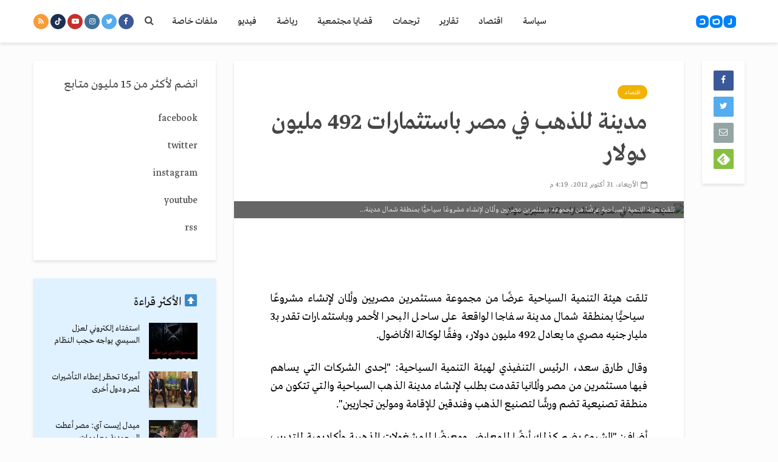

--- FILE ---
content_type: text/html; charset=utf-8
request_url: https://www.google.com/recaptcha/api2/aframe
body_size: 267
content:
<!DOCTYPE HTML><html><head><meta http-equiv="content-type" content="text/html; charset=UTF-8"></head><body><script nonce="aS4ALksefGSked8XJ8Ps9w">/** Anti-fraud and anti-abuse applications only. See google.com/recaptcha */ try{var clients={'sodar':'https://pagead2.googlesyndication.com/pagead/sodar?'};window.addEventListener("message",function(a){try{if(a.source===window.parent){var b=JSON.parse(a.data);var c=clients[b['id']];if(c){var d=document.createElement('img');d.src=c+b['params']+'&rc='+(localStorage.getItem("rc::a")?sessionStorage.getItem("rc::b"):"");window.document.body.appendChild(d);sessionStorage.setItem("rc::e",parseInt(sessionStorage.getItem("rc::e")||0)+1);localStorage.setItem("rc::h",'1768724809266');}}}catch(b){}});window.parent.postMessage("_grecaptcha_ready", "*");}catch(b){}</script></body></html>